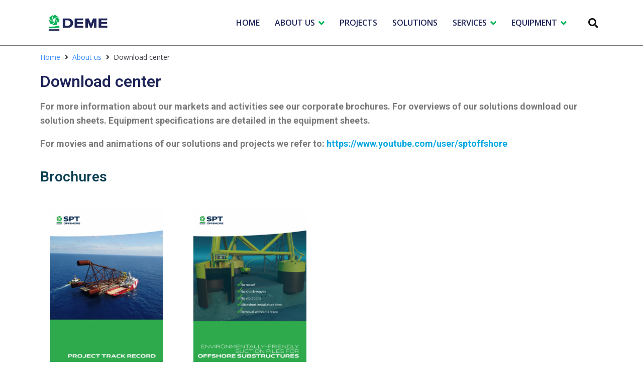

--- FILE ---
content_type: text/css; charset=UTF-8
request_url: https://www.sptoffshore.com/wp-content/uploads/elementor/css/post-247.css?ver=1750084056
body_size: 122
content:
.elementor-247 .elementor-element.elementor-element-da3fa31 .elementor-repeater-item-3fab8a1.jet-parallax-section__layout .jet-parallax-section__image{background-size:auto;}.elementor-247 .elementor-element.elementor-element-7a0fe61{font-size:18px;font-weight:bold;line-height:28px;}.elementor-247 .elementor-element.elementor-element-32816cb .elementor-repeater-item-d81e305.jet-parallax-section__layout .jet-parallax-section__image{background-size:auto;}.elementor-247 .elementor-element.elementor-element-2e5ab9d1 .elementor-repeater-item-3e04789.jet-parallax-section__layout .jet-parallax-section__image{background-size:auto;}.elementor-247 .elementor-element.elementor-element-c80c392 .brands-list__item{max-width:calc( 100% / 1 );flex:0 0 calc( 100% / 1 );-webkit-box-flex:0;-ms-flex:0 0 calc( 100% / 1 );}.elementor-247 .elementor-element.elementor-element-c80c392 .brands-list .brands-list__item-img-wrap{text-align:left;background-color:#ffffff;padding:0px 0px 0px 0px;}.elementor-247 .elementor-element.elementor-element-c80c392 .brands-list .brands-list__item-desc{text-align:center;color:#42527b;font-family:"Roboto", Sans-serif;font-size:13px;font-weight:400;margin:15px 0px 0px 0px;}.elementor-247 .elementor-element.elementor-element-26340120 .brands-list__item{max-width:calc( 100% / 1 );flex:0 0 calc( 100% / 1 );-webkit-box-flex:0;-ms-flex:0 0 calc( 100% / 1 );}.elementor-247 .elementor-element.elementor-element-26340120 .brands-list .brands-list__item-img-wrap{text-align:left;background-color:#ffffff;padding:0px 0px 0px 0px;}.elementor-247 .elementor-element.elementor-element-26340120 .brands-list .brands-list__item-desc{text-align:center;color:#42527b;font-family:"Roboto", Sans-serif;font-size:13px;font-weight:400;margin:15px 0px 0px 0px;}.elementor-247 .elementor-element.elementor-element-2e5ab9d1{transition:background 0.3s, border 0.3s, border-radius 0.3s, box-shadow 0.3s;padding:0px 0px 0px 0px;}.elementor-247 .elementor-element.elementor-element-2e5ab9d1 > .elementor-background-overlay{transition:background 0.3s, border-radius 0.3s, opacity 0.3s;}.elementor-247 .elementor-element.elementor-element-2e5ab9d1 > .elementor-container{text-align:center;}.elementor-247 .elementor-element.elementor-element-93f09f5 .elementor-repeater-item-be79d16.jet-parallax-section__layout .jet-parallax-section__image{background-size:auto;}.elementor-247 .elementor-element.elementor-element-de68764 .elementor-repeater-item-3e04789.jet-parallax-section__layout .jet-parallax-section__image{background-size:auto;}.elementor-247 .elementor-element.elementor-element-36e0bd0 .brands-list__item{max-width:calc( 100% / 1 );flex:0 0 calc( 100% / 1 );-webkit-box-flex:0;-ms-flex:0 0 calc( 100% / 1 );}.elementor-247 .elementor-element.elementor-element-36e0bd0 .brands-list .brands-list__item-img-wrap{text-align:left;background-color:#ffffff;padding:0px 0px 0px 0px;}.elementor-247 .elementor-element.elementor-element-36e0bd0 .brands-list .brands-list__item-desc{text-align:center;color:#42527b;font-family:"Roboto", Sans-serif;font-size:13px;font-weight:400;margin:15px 0px 0px 0px;}.elementor-247 .elementor-element.elementor-element-e1f4978 .brands-list__item{max-width:calc( 100% / 1 );flex:0 0 calc( 100% / 1 );-webkit-box-flex:0;-ms-flex:0 0 calc( 100% / 1 );}.elementor-247 .elementor-element.elementor-element-e1f4978 .brands-list .brands-list__item-img-wrap{text-align:left;background-color:#ffffff;padding:0px 0px 0px 0px;}.elementor-247 .elementor-element.elementor-element-e1f4978 .brands-list .brands-list__item-desc{text-align:center;color:#42527b;font-family:"Roboto", Sans-serif;font-size:13px;font-weight:400;margin:15px 0px 0px 0px;}.elementor-247 .elementor-element.elementor-element-e8c2079 .brands-list__item{max-width:calc( 100% / 1 );flex:0 0 calc( 100% / 1 );-webkit-box-flex:0;-ms-flex:0 0 calc( 100% / 1 );}.elementor-247 .elementor-element.elementor-element-e8c2079 .brands-list .brands-list__item-img-wrap{text-align:left;background-color:#ffffff;padding:0px 0px 0px 0px;}.elementor-247 .elementor-element.elementor-element-e8c2079 .brands-list .brands-list__item-desc{text-align:center;color:#42527b;font-family:"Roboto", Sans-serif;font-size:13px;font-weight:400;margin:15px 0px 0px 0px;}.elementor-247 .elementor-element.elementor-element-6d8b67b .brands-list__item{max-width:calc( 100% / 1 );flex:0 0 calc( 100% / 1 );-webkit-box-flex:0;-ms-flex:0 0 calc( 100% / 1 );}.elementor-247 .elementor-element.elementor-element-6d8b67b .brands-list .brands-list__item-img-wrap{text-align:left;background-color:#ffffff;padding:0px 0px 0px 0px;}.elementor-247 .elementor-element.elementor-element-6d8b67b .brands-list .brands-list__item-desc{text-align:center;color:#42527b;font-family:"Roboto", Sans-serif;font-size:13px;font-weight:400;margin:15px 0px 0px 0px;}.elementor-247 .elementor-element.elementor-element-de68764{transition:background 0.3s, border 0.3s, border-radius 0.3s, box-shadow 0.3s;padding:0px 0px 0px 0px;}.elementor-247 .elementor-element.elementor-element-de68764 > .elementor-background-overlay{transition:background 0.3s, border-radius 0.3s, opacity 0.3s;}.elementor-247 .elementor-element.elementor-element-de68764 > .elementor-container{text-align:center;}.elementor-247 .elementor-element.elementor-element-332a787 .elementor-repeater-item-3e04789.jet-parallax-section__layout .jet-parallax-section__image{background-size:auto;}.elementor-247 .elementor-element.elementor-element-46ef9f6 .brands-list__item{max-width:calc( 100% / 1 );flex:0 0 calc( 100% / 1 );-webkit-box-flex:0;-ms-flex:0 0 calc( 100% / 1 );}.elementor-247 .elementor-element.elementor-element-46ef9f6 .brands-list .brands-list__item-img-wrap{text-align:left;background-color:#ffffff;padding:0px 0px 0px 0px;}.elementor-247 .elementor-element.elementor-element-46ef9f6 .brands-list .brands-list__item-desc{text-align:center;color:#42527b;font-family:"Roboto", Sans-serif;font-size:13px;font-weight:400;margin:15px 0px 0px 0px;}.elementor-247 .elementor-element.elementor-element-ffce192 .brands-list__item{max-width:calc( 100% / 1 );flex:0 0 calc( 100% / 1 );-webkit-box-flex:0;-ms-flex:0 0 calc( 100% / 1 );}.elementor-247 .elementor-element.elementor-element-ffce192 .brands-list .brands-list__item-img-wrap{text-align:left;background-color:#ffffff;padding:0px 0px 0px 0px;}.elementor-247 .elementor-element.elementor-element-ffce192 .brands-list .brands-list__item-desc{text-align:center;color:#42527b;font-family:"Roboto", Sans-serif;font-size:13px;font-weight:400;margin:15px 0px 0px 0px;}.elementor-247 .elementor-element.elementor-element-f194e40 .brands-list__item{max-width:calc( 100% / 1 );flex:0 0 calc( 100% / 1 );-webkit-box-flex:0;-ms-flex:0 0 calc( 100% / 1 );}.elementor-247 .elementor-element.elementor-element-f194e40 .brands-list .brands-list__item-img-wrap{text-align:left;background-color:#ffffff;padding:0px 0px 0px 0px;}.elementor-247 .elementor-element.elementor-element-f194e40 .brands-list .brands-list__item-desc{text-align:center;color:#42527b;font-family:"Roboto", Sans-serif;font-size:13px;font-weight:400;margin:15px 0px 0px 0px;}.elementor-247 .elementor-element.elementor-element-5a45279 .brands-list__item{max-width:calc( 100% / 1 );flex:0 0 calc( 100% / 1 );-webkit-box-flex:0;-ms-flex:0 0 calc( 100% / 1 );}.elementor-247 .elementor-element.elementor-element-5a45279 .brands-list .brands-list__item-img-wrap{text-align:left;background-color:#ffffff;padding:0px 0px 0px 0px;}.elementor-247 .elementor-element.elementor-element-5a45279 .brands-list .brands-list__item-desc{text-align:center;color:#42527b;font-family:"Roboto", Sans-serif;font-size:13px;font-weight:400;margin:15px 0px 0px 0px;}.elementor-247 .elementor-element.elementor-element-332a787{transition:background 0.3s, border 0.3s, border-radius 0.3s, box-shadow 0.3s;padding:0px 0px 0px 0px;}.elementor-247 .elementor-element.elementor-element-332a787 > .elementor-background-overlay{transition:background 0.3s, border-radius 0.3s, opacity 0.3s;}.elementor-247 .elementor-element.elementor-element-332a787 > .elementor-container{text-align:center;}.elementor-247 .elementor-element.elementor-element-8fb058a .elementor-repeater-item-3e04789.jet-parallax-section__layout .jet-parallax-section__image{background-size:auto;}.elementor-247 .elementor-element.elementor-element-fb6533d .brands-list__item{max-width:calc( 100% / 1 );flex:0 0 calc( 100% / 1 );-webkit-box-flex:0;-ms-flex:0 0 calc( 100% / 1 );}.elementor-247 .elementor-element.elementor-element-fb6533d .brands-list .brands-list__item-img-wrap{text-align:left;background-color:#ffffff;padding:0px 0px 0px 0px;}.elementor-247 .elementor-element.elementor-element-fb6533d .brands-list .brands-list__item-desc{text-align:center;color:#42527b;font-family:"Roboto", Sans-serif;font-size:13px;font-weight:400;margin:15px 0px 0px 0px;}.elementor-247 .elementor-element.elementor-element-0932d68 .brands-list__item{max-width:calc( 100% / 1 );flex:0 0 calc( 100% / 1 );-webkit-box-flex:0;-ms-flex:0 0 calc( 100% / 1 );}.elementor-247 .elementor-element.elementor-element-0932d68 .brands-list .brands-list__item-img-wrap{text-align:left;background-color:#ffffff;padding:0px 0px 0px 0px;}.elementor-247 .elementor-element.elementor-element-0932d68 .brands-list .brands-list__item-desc{text-align:center;color:#42527b;font-family:"Roboto", Sans-serif;font-size:13px;font-weight:400;margin:15px 0px 0px 0px;}.elementor-247 .elementor-element.elementor-element-4bb2297 .brands-list__item{max-width:calc( 100% / 1 );flex:0 0 calc( 100% / 1 );-webkit-box-flex:0;-ms-flex:0 0 calc( 100% / 1 );}.elementor-247 .elementor-element.elementor-element-4bb2297 .brands-list .brands-list__item-img-wrap{text-align:left;background-color:#ffffff;padding:0px 0px 0px 0px;}.elementor-247 .elementor-element.elementor-element-4bb2297 .brands-list .brands-list__item-desc{text-align:center;color:#42527b;font-family:"Roboto", Sans-serif;font-size:13px;font-weight:400;margin:15px 0px 0px 0px;}.elementor-247 .elementor-element.elementor-element-8fb058a{transition:background 0.3s, border 0.3s, border-radius 0.3s, box-shadow 0.3s;padding:0px 0px 0px 0px;}.elementor-247 .elementor-element.elementor-element-8fb058a > .elementor-background-overlay{transition:background 0.3s, border-radius 0.3s, opacity 0.3s;}.elementor-247 .elementor-element.elementor-element-8fb058a > .elementor-container{text-align:center;}.elementor-247 .elementor-element.elementor-element-0dd0250 .elementor-repeater-item-98d83de.jet-parallax-section__layout .jet-parallax-section__image{background-size:auto;}.elementor-247 .elementor-element.elementor-element-719fc80 .elementor-repeater-item-3e04789.jet-parallax-section__layout .jet-parallax-section__image{background-size:auto;}.elementor-247 .elementor-element.elementor-element-bb85793 .brands-list__item{max-width:calc( 100% / 1 );flex:0 0 calc( 100% / 1 );-webkit-box-flex:0;-ms-flex:0 0 calc( 100% / 1 );}.elementor-247 .elementor-element.elementor-element-bb85793 .brands-list .brands-list__item-img-wrap{text-align:left;background-color:#ffffff;padding:0px 0px 0px 0px;}.elementor-247 .elementor-element.elementor-element-bb85793 .brands-list .brands-list__item-desc{text-align:center;color:#42527b;font-family:"Roboto", Sans-serif;font-size:13px;font-weight:400;margin:15px 0px 0px 0px;}.elementor-247 .elementor-element.elementor-element-314b861 .brands-list__item{max-width:calc( 100% / 1 );flex:0 0 calc( 100% / 1 );-webkit-box-flex:0;-ms-flex:0 0 calc( 100% / 1 );}.elementor-247 .elementor-element.elementor-element-314b861 .brands-list .brands-list__item-img-wrap{text-align:left;background-color:#ffffff;padding:0px 0px 0px 0px;}.elementor-247 .elementor-element.elementor-element-314b861 .brands-list .brands-list__item-desc{text-align:center;color:#42527b;font-family:"Roboto", Sans-serif;font-size:13px;font-weight:400;margin:15px 0px 0px 0px;}.elementor-247 .elementor-element.elementor-element-f79d80b .brands-list__item{max-width:calc( 100% / 1 );flex:0 0 calc( 100% / 1 );-webkit-box-flex:0;-ms-flex:0 0 calc( 100% / 1 );}.elementor-247 .elementor-element.elementor-element-f79d80b .brands-list .brands-list__item-img-wrap{text-align:left;background-color:#ffffff;padding:0px 0px 0px 0px;}.elementor-247 .elementor-element.elementor-element-f79d80b .brands-list .brands-list__item-desc{text-align:center;color:#42527b;font-family:"Roboto", Sans-serif;font-size:13px;font-weight:400;margin:15px 0px 0px 0px;}.elementor-247 .elementor-element.elementor-element-719fc80{transition:background 0.3s, border 0.3s, border-radius 0.3s, box-shadow 0.3s;padding:0px 0px 0px 0px;}.elementor-247 .elementor-element.elementor-element-719fc80 > .elementor-background-overlay{transition:background 0.3s, border-radius 0.3s, opacity 0.3s;}.elementor-247 .elementor-element.elementor-element-719fc80 > .elementor-container{text-align:center;}.elementor-247 .elementor-element.elementor-element-aaaea08 .elementor-repeater-item-3e04789.jet-parallax-section__layout .jet-parallax-section__image{background-size:auto;}.elementor-247 .elementor-element.elementor-element-198ca08 .brands-list__item{max-width:calc( 100% / 1 );flex:0 0 calc( 100% / 1 );-webkit-box-flex:0;-ms-flex:0 0 calc( 100% / 1 );}.elementor-247 .elementor-element.elementor-element-198ca08 .brands-list .brands-list__item-img-wrap{text-align:left;background-color:#ffffff;padding:0px 0px 0px 0px;}.elementor-247 .elementor-element.elementor-element-198ca08 .brands-list .brands-list__item-desc{text-align:center;color:#42527b;font-family:"Roboto", Sans-serif;font-size:13px;font-weight:400;margin:15px 0px 0px 0px;}.elementor-247 .elementor-element.elementor-element-619f74a .brands-list__item{max-width:calc( 100% / 1 );flex:0 0 calc( 100% / 1 );-webkit-box-flex:0;-ms-flex:0 0 calc( 100% / 1 );}.elementor-247 .elementor-element.elementor-element-619f74a .brands-list .brands-list__item-img-wrap{text-align:left;background-color:#ffffff;padding:0px 0px 0px 0px;}.elementor-247 .elementor-element.elementor-element-619f74a .brands-list .brands-list__item-desc{text-align:center;color:#42527b;font-family:"Roboto", Sans-serif;font-size:13px;font-weight:400;margin:15px 0px 0px 0px;}.elementor-247 .elementor-element.elementor-element-6c9a208 .brands-list__item{max-width:calc( 100% / 1 );flex:0 0 calc( 100% / 1 );-webkit-box-flex:0;-ms-flex:0 0 calc( 100% / 1 );}.elementor-247 .elementor-element.elementor-element-6c9a208 .brands-list .brands-list__item-img-wrap{text-align:left;background-color:#ffffff;padding:0px 0px 0px 0px;}.elementor-247 .elementor-element.elementor-element-6c9a208 .brands-list .brands-list__item-desc{text-align:center;color:#42527b;font-family:"Roboto", Sans-serif;font-size:13px;font-weight:400;margin:15px 0px 0px 0px;}.elementor-247 .elementor-element.elementor-element-03596cf .brands-list__item{max-width:calc( 100% / 1 );flex:0 0 calc( 100% / 1 );-webkit-box-flex:0;-ms-flex:0 0 calc( 100% / 1 );}.elementor-247 .elementor-element.elementor-element-03596cf .brands-list .brands-list__item-img-wrap{text-align:left;background-color:#ffffff;padding:0px 0px 0px 0px;}.elementor-247 .elementor-element.elementor-element-03596cf .brands-list .brands-list__item-desc{text-align:center;color:#42527b;font-family:"Roboto", Sans-serif;font-size:13px;font-weight:400;margin:15px 0px 0px 0px;}.elementor-247 .elementor-element.elementor-element-aaaea08{transition:background 0.3s, border 0.3s, border-radius 0.3s, box-shadow 0.3s;padding:0px 0px 0px 0px;}.elementor-247 .elementor-element.elementor-element-aaaea08 > .elementor-background-overlay{transition:background 0.3s, border-radius 0.3s, opacity 0.3s;}.elementor-247 .elementor-element.elementor-element-aaaea08 > .elementor-container{text-align:center;}

--- FILE ---
content_type: text/css; charset=UTF-8
request_url: https://www.sptoffshore.com/wp-content/uploads/elementor/css/post-189.css?ver=1750084678
body_size: 664
content:
.elementor-189 .elementor-element.elementor-element-22d8ae9 > .elementor-container{min-height:90px;}.elementor-189 .elementor-element.elementor-element-22d8ae9 .elementor-repeater-item-628b5df.jet-parallax-section__layout .jet-parallax-section__image{background-size:auto;}.elementor-bc-flex-widget .elementor-189 .elementor-element.elementor-element-43a6491.elementor-column .elementor-column-wrap{align-items:center;}.elementor-189 .elementor-element.elementor-element-43a6491.elementor-column.elementor-element[data-element_type="column"] > .elementor-column-wrap.elementor-element-populated > .elementor-widget-wrap{align-content:center;align-items:center;}.elementor-189 .elementor-element.elementor-element-2ee97d2{text-align:left;}.elementor-189 .elementor-element.elementor-element-2ee97d2 img{width:100%;}.elementor-bc-flex-widget .elementor-189 .elementor-element.elementor-element-8eab960.elementor-column .elementor-column-wrap{align-items:center;}.elementor-189 .elementor-element.elementor-element-8eab960.elementor-column.elementor-element[data-element_type="column"] > .elementor-column-wrap.elementor-element-populated > .elementor-widget-wrap{align-content:center;align-items:center;}.elementor-189 .elementor-element.elementor-element-1924331 .jet-nav--horizontal{justify-content:flex-end;text-align:right;}.elementor-189 .elementor-element.elementor-element-1924331 .jet-nav--vertical .menu-item-link-top{justify-content:flex-end;text-align:right;}.elementor-189 .elementor-element.elementor-element-1924331 .jet-nav--vertical-sub-bottom .menu-item-link-sub{justify-content:flex-end;text-align:right;}.elementor-189 .elementor-element.elementor-element-1924331 .jet-mobile-menu.jet-mobile-menu-trigger-active .menu-item-link{justify-content:flex-end;text-align:right;}body:not(.rtl) .elementor-189 .elementor-element.elementor-element-1924331 .jet-nav--horizontal .jet-nav__sub{text-align:left;}body.rtl .elementor-189 .elementor-element.elementor-element-1924331 .jet-nav--horizontal .jet-nav__sub{text-align:right;}.elementor-189 .elementor-element.elementor-element-1924331 .menu-item-link-top{color:#1E2458;}.elementor-189 .elementor-element.elementor-element-1924331 .menu-item-link-top .jet-nav-arrow{color:#00B455;font-size:19px;margin-left:7px;}.elementor-189 .elementor-element.elementor-element-1924331 .menu-item-link-top .jet-nav-link-text{font-family:"Open Sans", Sans-serif;font-size:16px;font-weight:600;text-transform:uppercase;line-height:54px;}.elementor-189 .elementor-element.elementor-element-1924331 .menu-item.current-menu-item .menu-item-link-top{color:#00B455;}.elementor-189 .elementor-element.elementor-element-1924331 .menu-item-link-top .jet-nav-arrow svg{width:19px;}.elementor-189 .elementor-element.elementor-element-1924331 .jet-nav--vertical-sub-left-side .menu-item-link-top .jet-nav-arrow{margin-right:7px;margin-left:0;}.elementor-189 .elementor-element.elementor-element-1924331 .jet-mobile-menu.jet-mobile-menu-trigger-active .jet-nav--vertical-sub-left-side .menu-item-link-top .jet-nav-arrow{margin-left:7px;margin-right:0;}.elementor-189 .elementor-element.elementor-element-1924331 .jet-nav__sub{width:300px;background-color:#00B455;}.elementor-189 .elementor-element.elementor-element-1924331 .jet-nav--horizontal .jet-nav-depth-0{margin-top:11px;}.elementor-189 .elementor-element.elementor-element-1924331 .jet-nav--vertical-sub-left-side .jet-nav-depth-0{margin-right:11px;}.elementor-189 .elementor-element.elementor-element-1924331 .jet-nav--vertical-sub-right-side .jet-nav-depth-0{margin-left:11px;}.elementor-189 .elementor-element.elementor-element-1924331 .menu-item-link-sub .jet-nav-link-text{font-family:"Open Sans", Sans-serif;font-size:14px;font-weight:500;text-transform:uppercase;}.elementor-189 .elementor-element.elementor-element-1924331 .menu-item-link-sub{color:#ffffff;padding:10px 20px 10px 20px;}.elementor-189 .elementor-element.elementor-element-1924331 .menu-item:hover > .menu-item-link-sub{background-color:rgba(0,0,0,0.3);}.elementor-189 .elementor-element.elementor-element-1924331 .menu-item.current-menu-item > .menu-item-link-sub{background-color:#49a6dd;}.elementor-189 .elementor-element.elementor-element-1924331 .menu-item-link-sub .jet-nav-arrow{font-size:20px;}.elementor-189 .elementor-element.elementor-element-1924331 .menu-item-link-sub .jet-nav-arrow svg{width:20px;}.elementor-189 .elementor-element.elementor-element-1924331 .jet-nav__sub > .jet-nav-item-sub:not(:last-child){border-style:solid;border-color:#ffffff;border-width:0;border-bottom-width:1px;}.elementor-bc-flex-widget .elementor-189 .elementor-element.elementor-element-b12d33c.elementor-column .elementor-column-wrap{align-items:center;}.elementor-189 .elementor-element.elementor-element-b12d33c.elementor-column.elementor-element[data-element_type="column"] > .elementor-column-wrap.elementor-element-populated > .elementor-widget-wrap{align-content:center;align-items:center;}.elementor-189 .elementor-element.elementor-element-3efe2f9 .elementor-search-form{text-align:right;}.elementor-189 .elementor-element.elementor-element-3efe2f9 .elementor-search-form__toggle{--e-search-form-toggle-size:35px;--e-search-form-toggle-color:#0c0c0c;--e-search-form-toggle-background-color:rgba(0,0,0,0);}.elementor-189 .elementor-element.elementor-element-3efe2f9.elementor-search-form--skin-full_screen .elementor-search-form__container{background-color:rgba(0,0,0,0.8);}.elementor-189 .elementor-element.elementor-element-3efe2f9 .elementor-search-form__input,
					.elementor-189 .elementor-element.elementor-element-3efe2f9 .elementor-search-form__icon,
					.elementor-189 .elementor-element.elementor-element-3efe2f9 .elementor-lightbox .dialog-lightbox-close-button,
					.elementor-189 .elementor-element.elementor-element-3efe2f9 .elementor-lightbox .dialog-lightbox-close-button:hover,
					.elementor-189 .elementor-element.elementor-element-3efe2f9.elementor-search-form--skin-full_screen input[type="search"].elementor-search-form__input{color:#ffffff;fill:#ffffff;}.elementor-189 .elementor-element.elementor-element-3efe2f9:not(.elementor-search-form--skin-full_screen) .elementor-search-form__container{border-color:#ffffff;border-radius:3px;}.elementor-189 .elementor-element.elementor-element-3efe2f9.elementor-search-form--skin-full_screen input[type="search"].elementor-search-form__input{border-color:#ffffff;border-radius:3px;}.elementor-189 .elementor-element.elementor-element-22d8ae9:not(.elementor-motion-effects-element-type-background), .elementor-189 .elementor-element.elementor-element-22d8ae9 > .elementor-motion-effects-container > .elementor-motion-effects-layer{background-color:rgba(9,62,82,0);}.elementor-189 .elementor-element.elementor-element-22d8ae9{border-style:solid;border-width:0px 0px 1px 0px;border-color:#7a7a7a;transition:background 0.3s, border 0.3s, border-radius 0.3s, box-shadow 0.3s;}.elementor-189 .elementor-element.elementor-element-22d8ae9, .elementor-189 .elementor-element.elementor-element-22d8ae9 > .elementor-background-overlay{border-radius:0px 0px 0px 0px;}.elementor-189 .elementor-element.elementor-element-22d8ae9 > .elementor-background-overlay{transition:background 0.3s, border-radius 0.3s, opacity 0.3s;}@media(max-width:1024px){.elementor-189 .elementor-element.elementor-element-22d8ae9 > .elementor-container{min-height:90px;}.elementor-189 .elementor-element.elementor-element-43a6491.elementor-column{order:0;}.elementor-189 .elementor-element.elementor-element-2ee97d2 img{width:60%;}.elementor-189 .elementor-element.elementor-element-8eab960.elementor-column{order:1;}.elementor-189 .elementor-element.elementor-element-1924331 .jet-nav--horizontal{justify-content:space-between;text-align:left;}.elementor-189 .elementor-element.elementor-element-1924331 .jet-nav--vertical .menu-item-link-top{justify-content:space-between;text-align:left;}.elementor-189 .elementor-element.elementor-element-1924331 .jet-nav--vertical-sub-bottom .menu-item-link-sub{justify-content:space-between;text-align:left;}.elementor-189 .elementor-element.elementor-element-1924331 .jet-mobile-menu.jet-mobile-menu-trigger-active .menu-item-link{justify-content:space-between;text-align:left;}.elementor-189 .elementor-element.elementor-element-b12d33c.elementor-column{order:0;}.elementor-189 .elementor-element.elementor-element-22d8ae9{margin-top:0px;margin-bottom:0px;padding:0px 0px 0px 0px;}}@media(max-width:767px){.elementor-189 .elementor-element.elementor-element-22d8ae9 > .elementor-container{min-height:90px;}.elementor-189 .elementor-element.elementor-element-43a6491{width:50%;}.elementor-189 .elementor-element.elementor-element-43a6491.elementor-column{order:0;}.elementor-189 .elementor-element.elementor-element-2ee97d2 img{width:100%;}.elementor-189 .elementor-element.elementor-element-8eab960{width:100%;}.elementor-189 .elementor-element.elementor-element-b12d33c{width:50%;}.elementor-189 .elementor-element.elementor-element-b12d33c.elementor-column{order:0;}}@media(min-width:768px){.elementor-189 .elementor-element.elementor-element-43a6491{width:15%;}.elementor-189 .elementor-element.elementor-element-8eab960{width:80%;}.elementor-189 .elementor-element.elementor-element-b12d33c{width:4.664%;}}@media(max-width:1024px) and (min-width:768px){.elementor-189 .elementor-element.elementor-element-43a6491{width:80%;}.elementor-189 .elementor-element.elementor-element-8eab960{width:100%;}.elementor-189 .elementor-element.elementor-element-b12d33c{width:20%;}}

--- FILE ---
content_type: text/css; charset=UTF-8
request_url: https://www.sptoffshore.com/wp-content/uploads/elementor/css/post-177.css?ver=1750154368
body_size: 95
content:
.elementor-177 .elementor-element.elementor-element-094e702 .elementor-repeater-item-8b93a45.jet-parallax-section__layout .jet-parallax-section__image{background-size:auto;}.elementor-177 .elementor-element.elementor-element-8e8dd67 .elementor-heading-title{color:#00B455;}.elementor-177 .elementor-element.elementor-element-3c02759 .elementor-repeater-item-5e0273d.jet-parallax-section__layout .jet-parallax-section__image{background-size:auto;}.elementor-177 .elementor-element.elementor-element-d71c3f7 > .elementor-column-wrap > .elementor-widget-wrap > .elementor-widget:not(.elementor-widget__width-auto):not(.elementor-widget__width-initial):not(:last-child):not(.elementor-absolute){margin-bottom:8px;}.elementor-177 .elementor-element.elementor-element-b02933d .elementor-heading-title{color:#00B455;}.elementor-177 .elementor-element.elementor-element-1f4fcf0{color:#ffffff;font-size:14px;line-height:16px;}.elementor-177 .elementor-element.elementor-element-27f4165 .elementor-heading-title{color:#00B455;}.elementor-177 .elementor-element.elementor-element-9058c55{color:#ffffff;font-size:14px;line-height:16px;}.elementor-177 .elementor-element.elementor-element-e8c02ff > .elementor-column-wrap > .elementor-widget-wrap > .elementor-widget:not(.elementor-widget__width-auto):not(.elementor-widget__width-initial):not(:last-child):not(.elementor-absolute){margin-bottom:8px;}.elementor-177 .elementor-element.elementor-element-a378729 .elementor-heading-title{color:#00B455;}.elementor-177 .elementor-element.elementor-element-f2bcc57{color:#ffffff;font-size:14px;line-height:16px;}.elementor-177 .elementor-element.elementor-element-c31956b .elementor-heading-title{color:#00B455;}.elementor-177 .elementor-element.elementor-element-b11fcc6{color:#ffffff;font-size:14px;line-height:16px;}.elementor-177 .elementor-element.elementor-element-d13958d .elementor-heading-title{color:#00B455;}.elementor-177 .elementor-element.elementor-element-bf4755d{color:#ffffff;font-size:14px;line-height:16px;}.elementor-177 .elementor-element.elementor-element-3c64129 .elementor-repeater-item-5e0273d.jet-parallax-section__layout .jet-parallax-section__image{background-size:auto;}.elementor-177 .elementor-element.elementor-element-2721d7e > .elementor-column-wrap > .elementor-widget-wrap > .elementor-widget:not(.elementor-widget__width-auto):not(.elementor-widget__width-initial):not(:last-child):not(.elementor-absolute){margin-bottom:8px;}.elementor-177 .elementor-element.elementor-element-0e5c922 > .elementor-widget-container{padding:20px 20px 20px 20px;}.elementor-177 .elementor-element.elementor-element-f0f4d58 > .elementor-widget-container{padding:20px 20px 20px 20px;}.elementor-177 .elementor-element.elementor-element-4a9ce8c > .elementor-column-wrap > .elementor-widget-wrap > .elementor-widget:not(.elementor-widget__width-auto):not(.elementor-widget__width-initial):not(:last-child):not(.elementor-absolute){margin-bottom:8px;}.elementor-177 .elementor-element.elementor-element-094e702:not(.elementor-motion-effects-element-type-background), .elementor-177 .elementor-element.elementor-element-094e702 > .elementor-motion-effects-container > .elementor-motion-effects-layer{background-color:#00B455;}.elementor-177 .elementor-element.elementor-element-094e702{transition:background 0.3s, border 0.3s, border-radius 0.3s, box-shadow 0.3s;color:#ffffff;margin-top:0px;margin-bottom:0px;padding:50px 0px 30px 0px;}.elementor-177 .elementor-element.elementor-element-094e702 > .elementor-background-overlay{transition:background 0.3s, border-radius 0.3s, opacity 0.3s;}.elementor-177 .elementor-element.elementor-element-094e702 .elementor-heading-title{color:#ffffff;}.elementor-177 .elementor-element.elementor-element-094e702 a{color:#ffffff;}.elementor-177 .elementor-element.elementor-element-094e702 a:hover{color:#ffffff;}.elementor-177 .elementor-element.elementor-element-8c79f9a .elementor-repeater-item-aca49da.jet-parallax-section__layout .jet-parallax-section__image{background-size:auto;}.elementor-177 .elementor-element.elementor-element-c8951ec{text-align:left;color:#1E2458;font-size:13px;line-height:30px;}.elementor-177 .elementor-element.elementor-element-c8951ec > .elementor-widget-container{margin:0px 0px 0px 0px;padding:0px 0px 0px 0px;}.elementor-177 .elementor-element.elementor-element-f46d0e2{text-align:right;color:#1E2458;font-size:13px;line-height:30px;}.elementor-177 .elementor-element.elementor-element-f46d0e2 > .elementor-widget-container{margin:0px 0px 0px 0px;padding:0px 0px 0px 0px;}.elementor-177 .elementor-element.elementor-element-8c79f9a:not(.elementor-motion-effects-element-type-background), .elementor-177 .elementor-element.elementor-element-8c79f9a > .elementor-motion-effects-container > .elementor-motion-effects-layer{background-color:#00000000;}.elementor-177 .elementor-element.elementor-element-8c79f9a{transition:background 0.3s, border 0.3s, border-radius 0.3s, box-shadow 0.3s;color:#ffffff;}.elementor-177 .elementor-element.elementor-element-8c79f9a > .elementor-background-overlay{transition:background 0.3s, border-radius 0.3s, opacity 0.3s;}.elementor-177 .elementor-element.elementor-element-8c79f9a .elementor-heading-title{color:#ffffff;}.elementor-177 .elementor-element.elementor-element-8c79f9a a{color:#ffffff;}.elementor-177 .elementor-element.elementor-element-8c79f9a a:hover{color:#ffffff;}@media(min-width:768px){.elementor-177 .elementor-element.elementor-element-6f6748d{width:53.96%;}.elementor-177 .elementor-element.elementor-element-36436e1{width:45.843%;}.elementor-177 .elementor-element.elementor-element-2721d7e{width:22.575%;}.elementor-177 .elementor-element.elementor-element-4a9ce8c{width:77.425%;}}/* Start custom CSS for text-editor, class: .elementor-element-f46d0e2 */.elementor-177 .elementor-element.elementor-element-f46d0e2 p {
    margin-bottom: 0;
}/* End custom CSS */
/* Start custom CSS for text-editor, class: .elementor-element-f46d0e2 */.elementor-177 .elementor-element.elementor-element-f46d0e2 p {
    margin-bottom: 0;
}/* End custom CSS */

--- FILE ---
content_type: text/css; charset=UTF-8
request_url: https://www.sptoffshore.com/wp-content/uploads/elementor/css/post-593.css?ver=1750083749
body_size: -303
content:
.elementor-593 .elementor-element.elementor-element-7118ebf3 .elementor-repeater-item-2727c26.jet-parallax-section__layout .jet-parallax-section__image{background-size:auto;}.elementor-593 .elementor-element.elementor-element-7118ebf3 a{color:#49a6dd;}.elementor-593 .elementor-element.elementor-element-7118ebf3 a:hover{color:#093e52;}.elementor-593 .elementor-element.elementor-element-efd84a7 .elementor-repeater-item-fa40d69.jet-parallax-section__layout .jet-parallax-section__image{background-size:auto;}.elementor-593 .elementor-element.elementor-element-efd84a7{margin-top:0px;margin-bottom:0px;}.elementor-593 .elementor-element.elementor-element-44f7e5cf .elementor-repeater-item-601c006.jet-parallax-section__layout .jet-parallax-section__image{background-size:auto;}.elementor-593 .elementor-element.elementor-element-29d1054b .elementor-heading-title{color:var( --e-global-color-primary );}.elementor-593 .elementor-element.elementor-element-2b55c5cc .elementor-repeater-item-2dba3f5.jet-parallax-section__layout .jet-parallax-section__image{background-size:auto;}.elementor-593 .elementor-element.elementor-element-2b55c5cc .elementor-heading-title{color:#093e52;}.elementor-593 .elementor-element.elementor-element-2b55c5cc{color:#333333;margin-top:0px;margin-bottom:0px;}.elementor-593 .elementor-element.elementor-element-2b55c5cc a{color:#06a7e2;}.elementor-593 .elementor-element.elementor-element-2b55c5cc a:hover{color:#06a7e2;}.elementor-593 .elementor-element.elementor-element-2b55c5cc > .elementor-container{text-align:left;}/* Start custom CSS for section, class: .elementor-element-7118ebf3 */.elementor-593 .elementor-element.elementor-element-7118ebf3 {
    display: none;
}/* End custom CSS */